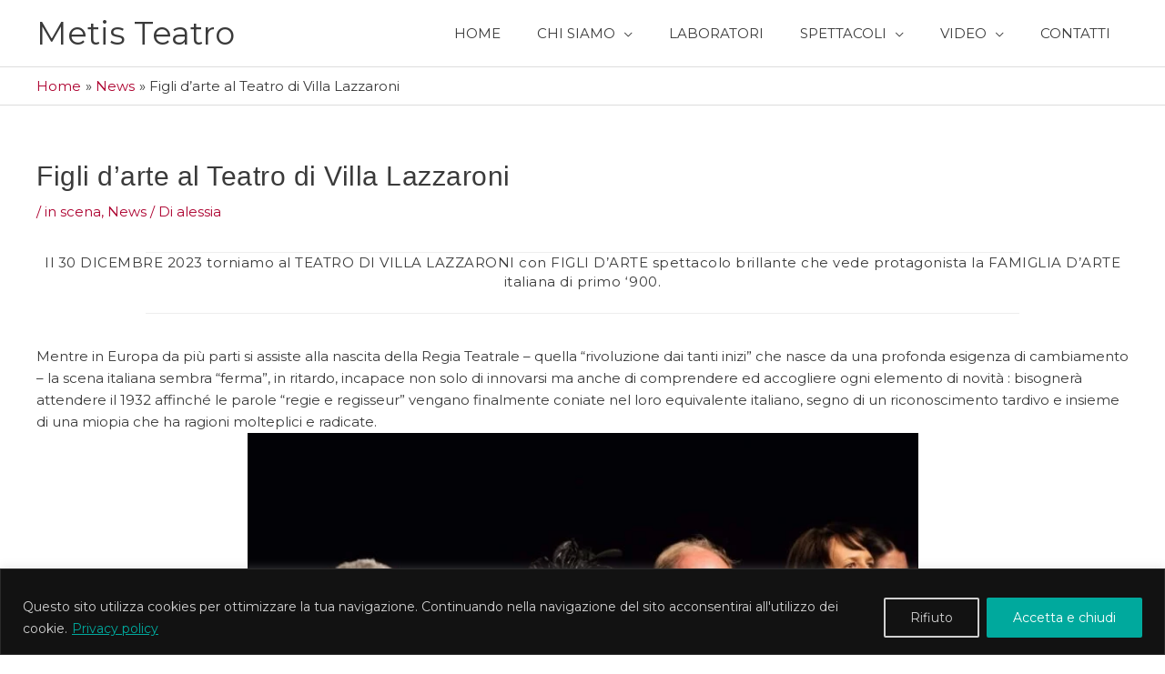

--- FILE ---
content_type: text/html; charset=UTF-8
request_url: https://www.metisteatro.it/wp-admin/admin-ajax.php
body_size: 629
content:
      <div class="metis-grid-card">
                  <div class="metis-grid-thumb">
            <a href="https://www.metisteatro.it/in-scena-a-dicembre/">
              <img width="426" height="600" src="https://www.metisteatro.it/wp-content/uploads/2025/12/LOCANDINA_AMERICA_AMERICA-426x600.jpg" class="attachment-medium size-medium wp-post-image" alt="" decoding="async" loading="lazy" srcset="https://www.metisteatro.it/wp-content/uploads/2025/12/LOCANDINA_AMERICA_AMERICA-426x600.jpg 426w, https://www.metisteatro.it/wp-content/uploads/2025/12/LOCANDINA_AMERICA_AMERICA-726x1024.jpg 726w, https://www.metisteatro.it/wp-content/uploads/2025/12/LOCANDINA_AMERICA_AMERICA-768x1083.jpg 768w, https://www.metisteatro.it/wp-content/uploads/2025/12/LOCANDINA_AMERICA_AMERICA-1090x1536.jpg 1090w, https://www.metisteatro.it/wp-content/uploads/2025/12/LOCANDINA_AMERICA_AMERICA.jpg 1240w" sizes="auto, (max-width: 426px) 100vw, 426px" />            </a>
          </div>
                <div class="metis-grid-content">
          <a class="metis-grid-title" href="https://www.metisteatro.it/in-scena-a-dicembre/">In scena a dicembre</a>
          <div class="metis-grid-date">10 Dicembre 2025</div>
          <div class="metis-grid-excerpt">Il 15 dicembre alle h...</div>
        </div>
      </div>
          <div class="metis-grid-card">
                  <div class="metis-grid-thumb">
            <a href="https://www.metisteatro.it/le-troiane-ecuba/">
              <img width="425" height="600" src="https://www.metisteatro.it/wp-content/uploads/2025/10/LocBozza-425x600.jpeg" class="attachment-medium size-medium wp-post-image" alt="" decoding="async" loading="lazy" srcset="https://www.metisteatro.it/wp-content/uploads/2025/10/LocBozza-425x600.jpeg 425w, https://www.metisteatro.it/wp-content/uploads/2025/10/LocBozza-724x1024.jpeg 724w, https://www.metisteatro.it/wp-content/uploads/2025/10/LocBozza-768x1086.jpeg 768w, https://www.metisteatro.it/wp-content/uploads/2025/10/LocBozza-1087x1536.jpeg 1087w, https://www.metisteatro.it/wp-content/uploads/2025/10/LocBozza.jpeg 1132w" sizes="auto, (max-width: 425px) 100vw, 425px" />            </a>
          </div>
                <div class="metis-grid-content">
          <a class="metis-grid-title" href="https://www.metisteatro.it/le-troiane-ecuba/">Le Troiane, Ecuba</a>
          <div class="metis-grid-date">7 Ottobre 2025</div>
          <div class="metis-grid-excerpt"></div>
        </div>
      </div>
          <div class="metis-grid-card">
                  <div class="metis-grid-thumb">
            <a href="https://www.metisteatro.it/37204-2/">
              <img width="424" height="600" src="https://www.metisteatro.it/wp-content/uploads/2025/04/Il-circolo_Locandina-A3_page-0001-424x600.jpg" class="attachment-medium size-medium wp-post-image" alt="" decoding="async" loading="lazy" srcset="https://www.metisteatro.it/wp-content/uploads/2025/04/Il-circolo_Locandina-A3_page-0001-424x600.jpg 424w, https://www.metisteatro.it/wp-content/uploads/2025/04/Il-circolo_Locandina-A3_page-0001-724x1024.jpg 724w, https://www.metisteatro.it/wp-content/uploads/2025/04/Il-circolo_Locandina-A3_page-0001-768x1086.jpg 768w, https://www.metisteatro.it/wp-content/uploads/2025/04/Il-circolo_Locandina-A3_page-0001-1086x1536.jpg 1086w, https://www.metisteatro.it/wp-content/uploads/2025/04/Il-circolo_Locandina-A3_page-0001-1448x2048.jpg 1448w, https://www.metisteatro.it/wp-content/uploads/2025/04/Il-circolo_Locandina-A3_page-0001-475x672.jpg 475w, https://www.metisteatro.it/wp-content/uploads/2025/04/Il-circolo_Locandina-A3_page-0001-950x1344.jpg 950w, https://www.metisteatro.it/wp-content/uploads/2025/04/Il-circolo_Locandina-A3_page-0001-320x453.jpg 320w, https://www.metisteatro.it/wp-content/uploads/2025/04/Il-circolo_Locandina-A3_page-0001-640x905.jpg 640w, https://www.metisteatro.it/wp-content/uploads/2025/04/Il-circolo_Locandina-A3_page-0001-480x679.jpg 480w, https://www.metisteatro.it/wp-content/uploads/2025/04/Il-circolo_Locandina-A3_page-0001-960x1358.jpg 960w, https://www.metisteatro.it/wp-content/uploads/2025/04/Il-circolo_Locandina-A3_page-0001.jpg 1754w" sizes="auto, (max-width: 424px) 100vw, 424px" />            </a>
          </div>
                <div class="metis-grid-content">
          <a class="metis-grid-title" href="https://www.metisteatro.it/37204-2/">Il Circolo</a>
          <div class="metis-grid-date">1 Aprile 2025</div>
          <div class="metis-grid-excerpt">Manca pochissimo al nuovo appuntamento...</div>
        </div>
      </div>
    

--- FILE ---
content_type: text/css
request_url: https://www.metisteatro.it/wp-content/plugins/metis-ajax-grid-v5.0/style.css?ver=1754724710
body_size: 893
content:
#metis-grid-container { position: relative; }

#metis-grid-posts {
  display: flex;
  flex-wrap: nowrap;
  gap: 20px;
  justify-content: center;
  overflow-x: auto;
  scroll-behavior: smooth;
  -webkit-overflow-scrolling: touch;
}

.metis-grid-card {
  flex: 0 0 auto;
  width: 340px;
  height: 220px;
  background: #fff;
  border-radius: 10px;
  box-shadow: 0 4px 12px rgba(0,0,0,0.1);
  overflow: hidden;
  display: flex;
  flex-direction: column;
}

.metis-grid-thumb img {
  width: 100%;
  height: 120px;
  object-fit: cover;
}

.metis-grid-content {
  padding: 12px;
  display: flex;
  flex-direction: column;
  justify-content: space-between;
  flex-grow: 1;
}

.metis-grid-title {
  font-size: 1.1rem;
  font-weight: 600;
  color: #d81b60;
  text-decoration: none;
}

.metis-grid-title:hover {
  text-decoration: underline;
}

.metis-grid-date {
  font-size: 0.85rem;
  color: #777;
  margin: 6px 0;
}

.metis-grid-excerpt {
  font-size: 0.95rem;
  color: #333;
  margin-bottom: 6px;
  flex-grow: 1;
}


/* === Metis arrows: identical to site carousel === */



/* Responsive layout per dispositivi mobili */
@media (max-width: 768px) {
  #metis-grid-posts {
    flex-wrap: wrap;
    justify-content: flex-start;
    overflow-x: hidden;
  }

  .metis-grid-card {
    width: 100%;
    max-width: 100%;
  }
}


/* === Metis arrows: OVAL (padding-based), elegante === */
.metis-grid-nav { pointer-events: none; }
.metis-grid-nav button {
  position: absolute;
  top: 50%;
  transform: translateY(-50%);
  padding: 10px 16px;              /* <- ovale */
  border-radius: 50%;
  background-color: #d81b60;
  color: #fff;
  border: none;
  font-size: 20px;
  cursor: pointer;
  z-index: 10;
  display: flex;
  align-items: center;
  justify-content: center;
  box-shadow: 0 2px 6px rgba(0,0,0,0.2);
  transition: box-shadow .2s ease, transform .1s ease, background-color .2s ease;
  pointer-events: auto;
}
#metis-prev { left: 8px; }
#metis-next { right: 8px; }

.metis-grid-nav button:hover {
  box-shadow: 0 4px 10px rgba(0,0,0,0.25);
  background-color: #c2185b;
}
.metis-grid-nav button:focus-visible {
  outline: 3px solid #ffd1e6;
  outline-offset: 2px;
}
.metis-grid-nav button:active {
  transform: translateY(-50%) scale(0.96);
}
.metis-grid-nav button:disabled {
  opacity: .5;
  cursor: not-allowed;
  box-shadow: none;
}

@media (max-width: 600px) {
  .metis-grid-nav button {
    font-size: 22px;
    padding: 12px 18px;           /* ovale un filo più grande al touch */
  }
}
/* === end arrows === */


/* === Metis arrows (oval) with site classes === */
#metis-grid-container .metis-grid-nav { pointer-events: none; }
#metis-grid-container .metis-grid-nav .carousel-arrow {
  position: absolute !important;
  top: 50% !important;
  transform: translateY(-50%) !important;
  padding: 10px 16px !important;     /* ovale */
  border-radius: 50% !important;
  background-color: #d81b60 !important;
  color: #fff !important;
  border: none !important;
  font-size: 20px !important;
  cursor: pointer !important;
  z-index: 10 !important;
  display: flex !important;
  align-items: center !important;
  justify-content: center !important;
  box-shadow: 0 2px 6px rgba(0,0,0,0.2) !important;
  transition: box-shadow .2s ease, transform .1s ease, background-color .2s ease !important;
  pointer-events: auto !important;
}
#metis-grid-container .metis-grid-nav .carousel-arrow.left  { left: 8px !important; }
#metis-grid-container .metis-grid-nav .carousel-arrow.right { right: 8px !important; }

#metis-grid-container .metis-grid-nav .carousel-arrow:hover {
  box-shadow: 0 4px 10px rgba(0,0,0,0.25) !important;
  background-color: #c2185b !important;
}
#metis-grid-container .metis-grid-nav .carousel-arrow:focus-visible {
  outline: 3px solid #ffd1e6 !important;
  outline-offset: 2px !important;
}
#metis-grid-container .metis-grid-nav .carousel-arrow:active {
  transform: translateY(-50%) scale(0.96) !important;
}
#metis-grid-container .metis-grid-nav .carousel-arrow:disabled {
  opacity: .5 !important;
  cursor: not-allowed !important;
  box-shadow: none !important;
}

@media (max-width: 600px) {
  #metis-grid-container .metis-grid-nav .carousel-arrow {
    font-size: 22px !important;
    padding: 12px 18px !important;
  }
}
/* === end === */


--- FILE ---
content_type: text/css
request_url: https://www.metisteatro.it/wp-content/uploads/siteorigin-widgets/sow-social-media-buttons-wire-906e20703328.css?ver=6.9
body_size: 305
content:
.so-widget-sow-social-media-buttons-wire-906e20703328 .social-media-button-container {
  zoom: 1;
  text-align: left;
  /*
	&:after {
		content:"";
		display:inline-block;
		width:100%;
	}
	*/
}
.so-widget-sow-social-media-buttons-wire-906e20703328 .social-media-button-container:before {
  content: '';
  display: block;
}
.so-widget-sow-social-media-buttons-wire-906e20703328 .social-media-button-container:after {
  content: '';
  display: table;
  clear: both;
}
@media (max-width: 780px) {
  .so-widget-sow-social-media-buttons-wire-906e20703328 .social-media-button-container {
    text-align: left;
  }
}
.so-widget-sow-social-media-buttons-wire-906e20703328 .sow-social-media-button-facebook-0 {
  background: transparent;
  text-shadow: 0 1px 0 rgba(0, 0, 0, 0.05);
  border: 2px solid #ffffff !important;
  color: #ffffff !important;
}
.so-widget-sow-social-media-buttons-wire-906e20703328 .sow-social-media-button-facebook-0.ow-button-hover:focus,
.so-widget-sow-social-media-buttons-wire-906e20703328 .sow-social-media-button-facebook-0.ow-button-hover:hover {
  background: #ffffff;
  color: #ffffff !important;
}
.so-widget-sow-social-media-buttons-wire-906e20703328 .sow-social-media-button-instagram-0 {
  background: transparent;
  text-shadow: 0 1px 0 rgba(0, 0, 0, 0.05);
  border: 2px solid #ffffff !important;
  color: #ffffff !important;
}
.so-widget-sow-social-media-buttons-wire-906e20703328 .sow-social-media-button-instagram-0.ow-button-hover:focus,
.so-widget-sow-social-media-buttons-wire-906e20703328 .sow-social-media-button-instagram-0.ow-button-hover:hover {
  background: #ffffff;
  color: #ffffff !important;
}
.so-widget-sow-social-media-buttons-wire-906e20703328 .sow-social-media-button-google-plus-0 {
  background: transparent;
  text-shadow: 0 1px 0 rgba(0, 0, 0, 0.05);
  border: 2px solid #ffffff !important;
  color: #ffffff !important;
}
.so-widget-sow-social-media-buttons-wire-906e20703328 .sow-social-media-button-google-plus-0.ow-button-hover:focus,
.so-widget-sow-social-media-buttons-wire-906e20703328 .sow-social-media-button-google-plus-0.ow-button-hover:hover {
  background: #ffffff;
  color: #ffffff !important;
}
.so-widget-sow-social-media-buttons-wire-906e20703328 .sow-social-media-button {
  display: inline-block;
  font-size: 1em;
  line-height: 1em;
  margin: 0.1em 0.1em 0.1em 0;
  padding: 0.5em 0;
  width: 2em;
  text-align: center;
  vertical-align: middle;
  -webkit-border-radius: 0.25em;
  -moz-border-radius: 0.25em;
  border-radius: 0.25em;
}
.so-widget-sow-social-media-buttons-wire-906e20703328 .sow-social-media-button .sow-icon-fontawesome {
  display: inline-block;
  height: 1em;
}
.so-widget-sow-social-media-buttons-wire-906e20703328 a .sow-icon-image {
  width: 1em;
  height: 1em;
  background-size: cover;
  display: inline-block;
}

--- FILE ---
content_type: text/css
request_url: https://www.metisteatro.it/wp-content/uploads/so-css/so-css-astra.css?ver=1754159545
body_size: 340
content:
.metis-video-gallery {
  display: grid;
  grid-template-columns: repeat(auto-fit, minmax(280px, 1fr));
  gap: 20px;
  margin: 40px 0;
}

.metis-video {
  position: relative;
  overflow: hidden;
  background: #000;
  border-radius: 6px;
  box-shadow: 0 4px 16px rgba(0, 0, 0, 0.3);
}

.metis-video iframe {
  width: 100%;
  aspect-ratio: 16 / 9;
  display: block;
  border: none;
}

.caption-overlay {
  position: absolute;
  bottom: 0;
  left: 0;
  width: 100%;
  background: rgba(0, 0, 0, 0.6);
  padding: 12px;
  text-align: center;
  color: #ffffff;
  font-family: 'Montserrat', sans-serif;
  font-size: 0.95em;
  z-index: 2;
  pointer-events: none;
}

.caption-overlay span {
  color: #e91e63;
  font-weight: bold;
}
.metis-video iframe {
  pointer-events: auto;
}

.metis-video iframe::-webkit-media-controls-panel {
  display: none !important;
  opacity: 0 !important;
}
.gallery-header {
  background: #e91e63; /* fucsia Metis */
  color: #ffffff; /* testo bianco */
  text-align: center;
  padding: 16px 24px;
  font-size: 1.2em;
  font-family: 'Montserrat', sans-serif;
  letter-spacing: 0.4px;
  margin-bottom: 24px;
  box-shadow: 0 4px 12px rgba(0, 0, 0, 0.3);
}

.gallery-header .highlight {
  color: #111; /* nero su fucsia */
  font-weight: normal;
}

--- FILE ---
content_type: text/css
request_url: https://www.metisteatro.it/wp-content/uploads/siteorigin-widgets/sow-headline-default-d6db24c2db75-36005.css?ver=6.9
body_size: 88
content:
.so-widget-sow-headline-default-d6db24c2db75-36005 .sow-headline-container h2.sow-headline {
  
  text-align: center;
  
  line-height: 1.4em;
  
  
  
}
@media (max-width: 780px) {
  .so-widget-sow-headline-default-d6db24c2db75-36005 .sow-headline-container h2.sow-headline {
    text-align: center;
  }
}
.so-widget-sow-headline-default-d6db24c2db75-36005 .sow-headline-container h3.sow-sub-headline {
  
  text-align: center;
  
  line-height: 1.4em;
  
  
  
}
@media (max-width: 780px) {
  .so-widget-sow-headline-default-d6db24c2db75-36005 .sow-headline-container h3.sow-sub-headline {
    text-align: center;
  }
}
.so-widget-sow-headline-default-d6db24c2db75-36005 .sow-headline-container .decoration {
  line-height: 0em;
  text-align: center;
  margin-top: 20px;
  margin-bottom: 20px;
}
@media (max-width: 780px) {
  .so-widget-sow-headline-default-d6db24c2db75-36005 .sow-headline-container .decoration {
    text-align: center;
  }
}
.so-widget-sow-headline-default-d6db24c2db75-36005 .sow-headline-container .decoration .decoration-inside {
  height: 1px;
  display: inline-block;
  border-top: 1px solid #eeeeee;
  width: 100%;
  max-width: 80%;
}
.so-widget-sow-headline-default-d6db24c2db75-36005 .sow-headline-container *:first-child {
  margin-top: 0 !important;
}
.so-widget-sow-headline-default-d6db24c2db75-36005 .sow-headline-container *:last-child {
  margin-bottom: 0 !important;
}

--- FILE ---
content_type: application/x-javascript
request_url: https://www.metisteatro.it/wp-content/plugins/metis-ajax-grid-v5.0/script.js
body_size: 52
content:
jQuery(document).ready(function($) {
  let page = 1;

  function loadPosts() {
    $.post(metisGridAjax.ajaxurl, {
      action: 'metis_load_posts',
      page: page
    }, function(response) {
      $('#metis-grid-posts').html(response);
    });
  }

  $('#metis-next').on('click', function() {
    page++;
    loadPosts();
  });

  $('#metis-prev').on('click', function() {
    if (page > 1) {
      page--;
      loadPosts();
    }
  });

  loadPosts();
});
